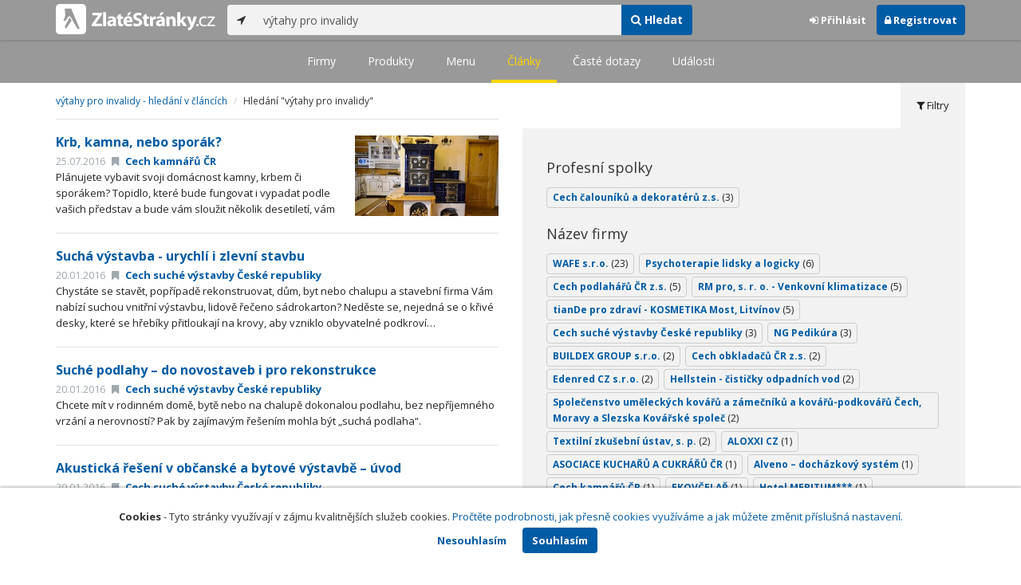

--- FILE ---
content_type: text/html; charset=utf-8
request_url: https://www.zlatestranky.cz/clanky/hledani/v%C3%BDtahy%20pro%20invalidy
body_size: 10030
content:
<!DOCTYPE html>
<html>
<head>
    
    <meta charset="utf-8" />
    <meta http-equiv="x-ua-compatible" content="ie=edge">
    <meta name="viewport" content="width=device-width, initial-scale=1, maximum-scale=1, user-scalable=0">
    <title>V&#253;tahy pro invalidy - hled&#225;n&#237; v čl&#225;nc&#237;ch - Zlat&#233;Str&#225;nky.cz</title>
        <link rel="apple-touch-icon" sizes="180x180" href="/Content/Img/ZlateStranky/Ico/apple-touch-icon.png">
<link rel="icon" type="image/png" href="/Content/Img/ZlateStranky/Ico/favicon-32x32.png" sizes="32x32">
<link rel="icon" type="image/png" href="/Content/Img/ZlateStranky/Ico/favicon-16x16.png" sizes="16x16">
<link rel="manifest" href="/Content/Img/ZlateStranky/Ico/manifest.json">
<link rel="mask-icon" href="/Content/Img/ZlateStranky/Ico/safari-pinned-tab.svg" color="#000000">
<link rel="shortcut icon" href="/Content/Img/ZlateStranky/Ico/favicon.ico">
<meta name="msapplication-config" content="/Content/Img/ZlateStranky/Ico/browserconfig.xml">
<meta name="theme-color" content="#ffffff">
    <meta name="google-site-verification" content="yfwgqPlI8fB4S4KWaEOPcpgOjOJO2ZIusFMaPTQv2Rc" />
    <meta name="format-detection" content="telephone=no" />
    <link href='https://fonts.googleapis.com/css?family=Open+Sans:400,300,700&subset=latin,latin-ext' rel='stylesheet' type='text/css'>
    <link rel="stylesheet" href="https://maxcdn.bootstrapcdn.com/font-awesome/4.7.0/css/font-awesome.min.css">
    <link href="/Content/css?v=QJRMArdcIFyK8vk7hQPGjoEfnmhUsk3AXhikIFcnplM1" rel="stylesheet"/>

    <link rel="stylesheet" href="/Styles/Decoration">
    <link rel="stylesheet" href="https://cmp.mediatel.cz/Content/UseWidgetCss">
    
                <script>
                    (function (i, s, o, g, r, a, m) {
                        i['GoogleAnalyticsObject'] = r; i[r] = i[r] || function () {
                            (i[r].q = i[r].q || []).push(arguments)
                        }, i[r].l = 1 * new Date(); a = s.createElement(o),
                        m = s.getElementsByTagName(o)[0]; a.async = 1; a.src = g; m.parentNode.insertBefore(a, m)
                    })(window, document, 'script', '//www.google-analytics.com/analytics.js', 'ga');

                    ga('create', 'UA-1540577-1', 'auto');
                    ga('send', 'pageview');
            </script>

</head>
<body id="page-top" class="search search-articles">
    
    

    
<nav id="navbar-main" class="navbar navbar-default navbar-fixed-top">
    <div class="container">
        <div class="flex-container">
            <div class="flex1">
                    <a class="navbar-brand" href="/" title=""><img src="/Content/Img/ZlateStranky/logo-white.svg" alt="" class="nav-logo" /></a>
            </div>
            <div class="flex2">
                    <form class="navbar-form" action="/Search/All" role="search">
                        <div class="input-group">
                            <div class="input-group-btn">
                                <button class="btn btn-default" id="search-location" type="button"><i class="fa fa-location-arrow"></i></button>
                            </div>
                            <input id="main-search-input" type="text" class="form-control typeahead" data-suggest="profiles" name="q" aria-label="..." placeholder="např. zedník Ostrava" value="v&#253;tahy pro invalidy">
                            <div class="input-group-btn">
                                    <button class="btn btn-primary" name="type" value="Articles" type="submit"><i class="fa fa-search"></i> Hledat</button>
                            </div>
                            <!-- /btn-group -->
                        </div>
                    </form>
            </div>
            <div class="flex3">
                <div class="dropdown ugc-whoami pull-right">
    <div class="l-no">
        <a class="btn ugc-whoami-login"><i class="fa fa-sign-in"></i> Přihlásit</a>
        <a class="btn btn-primary ugc-whoami-register"><i class="fa fa-lock" aria-hidden="true"></i> Registrovat</a>
    </div>
    <div class="btn-group l-yes">
        <a role="button" data-toggle="dropdown" class="btn dropdown-toggle" href="#"><i class="fa fa-user-circle-o" aria-hidden="true"></i> <span class="ugc-whoami-fullname"></span></a>
        <ul class="dropdown-menu dropdown-menu-right" role="menu">
            <li><span class="ugc-lg-header">Přihlášen jako: <strong class="ugc-whoami-fullname"></strong><br /><em class="ugc-whoami-email"></em></span></li>
            <li><a href="https://cmp.mediatel.cz/">Dashboard</a></li>
            <li><a class="ugc-whoami-manageaccountcredentials">Upravit údaje</a></li>
            <li><a class="ugc-whoami-manageaccountpassword">Změnit heslo</a></li>
            <li><a class="btn btn-danger ugc-whoami-logout"><i class="fa fa-sign-out"></i> Odhlásit</a></li>
        </ul>
    </div>
</div>
            </div>
        </div>
    </div>
</nav>

    <nav class="navbar navbar-default navbar-sub">
    <ul>
        <li class=""><a href="/firmy/hledani/v%C3%BDtahy%20pro%20invalidy">Firmy</a></li>
        <li class=""><a href="/produkty/hledani/v%C3%BDtahy%20pro%20invalidy">Produkty</a></li>
        <li class=""><a href="/menu/hledani/v%C3%BDtahy%20pro%20invalidy">Menu</a></li>
        <li class="active"><a href="/clanky/hledani/v%C3%BDtahy%20pro%20invalidy">Články</a></li>
        <li class=""><a href="/otazky/hledani/v%C3%BDtahy%20pro%20invalidy">Časté dotazy</a></li>
        <li class=""><a href="/udalosti/hledani/v%C3%BDtahy%20pro%20invalidy">Události</a></li>
    </ul>
</nav>

    <div id="ad-branding">
        <div class="container">
            <div class="row">
                <div class="col-sm-6">
                    <ol class="breadcrumb">
                        <li><a href="/clanky">v&#253;tahy pro invalidy - hled&#225;n&#237; v čl&#225;nc&#237;ch</a></li>
                            <li>Hledání &quot;v&#253;tahy pro invalidy&quot;</li>
                    </ol>
                    <div class="row">
                        <div class="col-sm-12">
                            <ul class="list-results">
                                    <li class="list-article">
                                        <article>
            <a href="/profil/T762667/clanky/detail/58dde0f75515ef1d4c959ad2"><img alt="Krb, kamna, nebo spor&#225;k?" class="img-responsive" src="https://images.mediatel.cz/imageResizer/resizeImage/?Url=https%3a%2f%2fi.mediatel.cz%2fcmp%2fstatic%2fphotos%2f201703%2f0e78ce0c7c8b45d5be9a5d2f995fa1d1%2f45.jpg&amp;C=N%2fXQNXo11ckuAuGEJpn29GCsAzt9gdiOOtt3eqkYqzg%3d&amp;Width=300&amp;Height=169&amp;Crop=True&amp;Watermark=False" width="180" height="100"></a>
        <h3><a href="/profil/T762667/clanky/detail/58dde0f75515ef1d4c959ad2">Krb, kamna, nebo spor&#225;k?</a></h3>
        <p><span class="date">25.07.2016</span> <a href="/profil/T762667"><i class="fa fa-bookmark"></i> Cech kamn&#225;řů ČR</a></p>
    <p>Pl&#225;nujete vybavit svoji dom&#225;cnost kamny, krbem či spor&#225;kem? Topidlo, kter&#233; bude fungovat i vypadat podle vašich představ a bude v&#225;m sloužit několik desetilet&#237;, v&#225;m postav&#237; přesně na m&#237;ru schopn&#253; kamn&#225;ř.</p>
</article>
                                    </li>
                                    <li class="list-article">
                                        <article>
        <h3><a href="/profil/H1109672/clanky/detail/58dde0f75515ef1d4c959aea">Such&#225; v&#253;stavba - urychl&#237; i zlevn&#237; stavbu</a></h3>
        <p><span class="date">20.01.2016</span> <a href="/profil/H1109672"><i class="fa fa-bookmark"></i> Cech such&#233; v&#253;stavby Česk&#233; republiky</a></p>
    <p>Chyst&#225;te se stavět, popř&#237;padě rekonstruovat, dům, byt nebo chalupu a stavebn&#237; firma V&#225;m nab&#237;z&#237; suchou vnitřn&#237; v&#253;stavbu, lidově řečeno s&#225;drokarton? Neděste se, nejedn&#225; se o křiv&#233; desky, kter&#233; se hřeb&#237;ky přitloukaj&#237; na krovy, aby vzniklo obyvateln&#233; podkrov&#237;…</p>
</article>
                                    </li>
                                    <li class="list-article">
                                        <article>
        <h3><a href="/profil/H1109672/clanky/detail/58dde0f75515ef1d4c959aeb">Such&#233; podlahy – do novostaveb i pro rekonstrukce</a></h3>
        <p><span class="date">20.01.2016</span> <a href="/profil/H1109672"><i class="fa fa-bookmark"></i> Cech such&#233; v&#253;stavby Česk&#233; republiky</a></p>
    <p>Chcete m&#237;t v rodinn&#233;m domě, bytě nebo na chalupě dokonalou podlahu, bez nepř&#237;jemn&#233;ho vrz&#225;n&#237; a nerovnost&#237;? Pak by zaj&#237;mav&#253;m řešen&#237;m mohla b&#253;t  „such&#225; podlaha“.</p>
</article>
                                    </li>
                                    <li class="list-article">
                                        <article>
        <h3><a href="/profil/H1109672/clanky/detail/58dde0f75515ef1d4c959aed">Akustick&#225; řešen&#237; v občansk&#233; a bytov&#233; v&#253;stavbě – &#250;vod</a></h3>
        <p><span class="date">20.01.2016</span> <a href="/profil/H1109672"><i class="fa fa-bookmark"></i> Cech such&#233; v&#253;stavby Česk&#233; republiky</a></p>
    <p>Akustika m&#237;stnosti je způsob, jak&#253;m se zvuk chov&#225; v m&#237;stnosti. Na akustice m&#237;stnosti z&#225;lež&#237;, jak dobře bude m&#237;stnost  sloužit sv&#233;mu &#250;čelu. Jin&#233; požadavky na akustiku budou v předn&#225;škov&#233;m s&#225;le, jin&#233; v kancel&#225;ři, nebo zdravotnick&#233;m zař&#237;zen&#237;. Nejdůležitějš&#237;mi aspekty akustiky m&#237;stnosti jsou prostup, absorpce, odraz a rozptyl zvuku.</p>
</article>
                                    </li>
                                    <li class="list-article">
                                        <article>
            <a href="/profil/T1988121/clanky/detail/58dde0f95515ef1d4c959b71"><img alt="Kuchaři a cukr&#225;ři na soutěži Olima cup 2016" class="img-responsive" src="https://images.mediatel.cz/imageResizer/resizeImage/?Url=https%3a%2f%2fi.mediatel.cz%2fcmp%2fstatic%2fphotos%2f201703%2f0e78ce0c7c8b45d5be9a5d2f995fa1d1%2f79.png&amp;C=kOK6hWXtQkWWZbrNCMwoVjleCV0K%2fkCLX2I0Ug8AJS8%3d&amp;Width=300&amp;Height=169&amp;Crop=True&amp;Watermark=False" width="180" height="100"></a>
        <h3><a href="/profil/T1988121/clanky/detail/58dde0f95515ef1d4c959b71">Kuchaři a cukr&#225;ři na soutěži Olima cup 2016</a></h3>
        <p><span class="date">01.11.2016</span> <a href="/profil/T1988121"><i class="fa fa-bookmark"></i> ASOCIACE KUCHAŘŮ A CUKR&#193;ŘŮ ČR</a></p>
    <p>Mlad&#237;, stař&#237;, zkušen&#237; i zač&#225;tečn&#237;ci. Kuchaři a cukr&#225;ři bez ohledu na věk či pohlav&#237;. Ti všichni změřili sv&#233; s&#237;ly na tradičn&#237; soutěži Olima cup 2016, kter&#225; se uskutečnila v pavilonu C na V&#253;stavišti Flora Olomouc ve dnech 20. - 22. 10. 2016.</p>
</article>
                                    </li>
                                    <li class="list-article">
                                        <article>
            <a href="/profil/H1245964/clanky/detail/58dde0f95515ef1d4c959b9b"><img alt="Podlah&#225;řstv&#237; Josef Pil&#225;t obdrželo Cenu spokojen&#253;ch z&#225;kazn&#237;ků" class="img-responsive" src="https://images.mediatel.cz/imageResizer/resizeImage/?Url=https%3a%2f%2fi.mediatel.cz%2fcmp%2fstatic%2fphotos%2f201703%2f0e78ce0c7c8b45d5be9a5d2f995fa1d1%2f103.png&amp;C=YrlvEJAGw3PqYj%2bbi2VFa4IZcp3HAdAp3VEEW10ItUA%3d&amp;Width=300&amp;Height=169&amp;Crop=True&amp;Watermark=False" width="180" height="100"></a>
        <h3><a href="/profil/H1245964/clanky/detail/58dde0f95515ef1d4c959b9b">Podlah&#225;řstv&#237; Josef Pil&#225;t obdrželo Cenu spokojen&#253;ch z&#225;kazn&#237;ků</a></h3>
        <p><span class="date">10.03.2016</span> <a href="/profil/H1245964"><i class="fa fa-bookmark"></i> Cech podlah&#225;řů ČR z.s.</a></p>
    <p>Oceněn&#237; Sdružen&#237; česk&#253;ch spotřebitelů vyjadřuje, že podnikatel, kter&#253; z&#237;skal oceněn&#237;, trvale poskytuje služby v oboru sv&#233;ho podnik&#225;n&#237; v souladu s oček&#225;v&#225;n&#237;m spotřebitele.</p>
</article>
                                    </li>
                                    <li class="list-article">
                                        <article>
            <a href="/profil/H1245964/clanky/detail/5c55f1c7619332feacd49d15"><img alt="Jak vybrat spr&#225;vnou podlah&#225;řskou firmu" class="img-responsive" src="https://images.mediatel.cz/imageResizer/resizeImage/?Url=https%3a%2f%2fi.mediatel.cz%2fcmp%2fstatic%2fphotos%2f201902%2fa8b24c76aee04aa9a91dd79e3d0d8692%2f1.jpg&amp;C=siCbsLOz0pJzxUpg%2bgyPHB09wAHG%2bjJH3tA6R9p%2ffoA%3d&amp;Width=300&amp;Height=169&amp;Crop=True&amp;Watermark=False" width="180" height="100"></a>
        <h3><a href="/profil/H1245964/clanky/detail/5c55f1c7619332feacd49d15">Jak vybrat spr&#225;vnou podlah&#225;řskou firmu</a></h3>
        <p><span class="date">01.02.2019</span> <a href="/profil/H1245964"><i class="fa fa-bookmark"></i> Cech podlah&#225;řů ČR z.s.</a></p>
    <p>Uvažujete o nov&#233; podlaze? Jak (ne)udělat chybu, kter&#225; v&#225;s bude st&#225;t mnoho peněz a nervů?</p>
</article>
                                    </li>
                                    <li class="list-article">
                                        <article>
            <a href="/profil/H1245964/clanky/detail/58dde0f95515ef1d4c959b9e"><img alt="Jasan. Dokonal&#253; materi&#225;l pro vaši novou masivn&#237; podlahu" class="img-responsive" src="https://images.mediatel.cz/imageResizer/resizeImage/?Url=https%3a%2f%2fi.mediatel.cz%2fcmp%2fstatic%2fphotos%2f201703%2f0e78ce0c7c8b45d5be9a5d2f995fa1d1%2f104.jpg&amp;C=yh30Gf4abmOtzLo9Vv7pfwzkRMYLs20fW6X8FW9mdZc%3d&amp;Width=300&amp;Height=169&amp;Crop=True&amp;Watermark=False" width="180" height="100"></a>
        <h3><a href="/profil/H1245964/clanky/detail/58dde0f95515ef1d4c959b9e">Jasan. Dokonal&#253; materi&#225;l pro vaši novou masivn&#237; podlahu</a></h3>
        <p><span class="date">11.03.2016</span> <a href="/profil/H1245964"><i class="fa fa-bookmark"></i> Cech podlah&#225;řů ČR z.s.</a></p>
    <p>Jasanov&#233; dřevo je ide&#225;ln&#237;m materi&#225;lem pro vaši podlahu. Je odoln&#233;, ale přitom pružn&#233; a m&#225; svůj charakteristick&#253; dekor. Prostě si ho zamilujete.</p>
</article>
                                    </li>
                                    <li class="list-article">
                                        <article>
            <a href="/profil/H1245964/clanky/detail/58dde0f95515ef1d4c959ba1"><img alt="&#218;spěšn&#225; obhajoba podlah&#225;řů z J&#237;lov&#233;" class="img-responsive" src="https://images.mediatel.cz/imageResizer/resizeImage/?Url=https%3a%2f%2fi.mediatel.cz%2fcmp%2fstatic%2fphotos%2f201703%2f0e78ce0c7c8b45d5be9a5d2f995fa1d1%2f105.jpg&amp;C=yobCTf2FBXbHxJ4jMkhm8BHvEmoNBG5uZ9XouroFU2w%3d&amp;Width=300&amp;Height=169&amp;Crop=True&amp;Watermark=False" width="180" height="100"></a>
        <h3><a href="/profil/H1245964/clanky/detail/58dde0f95515ef1d4c959ba1">&#218;spěšn&#225; obhajoba podlah&#225;řů z J&#237;lov&#233;</a></h3>
        <p><span class="date">05.05.2016</span> <a href="/profil/H1245964"><i class="fa fa-bookmark"></i> Cech podlah&#225;řů ČR z.s.</a></p>
    <p>Republikov&#225; soutěž dovednost&#237; ž&#225;ků středn&#237;ch škol PODLAHA CUP zav&#237;tala 3. května do Uhersk&#233;ho Brodu jako souč&#225;st projektu Roku řemesel.</p>
</article>
                                    </li>
                                    <li class="list-article">
                                        <article>
            <a href="/profil/H1245964/clanky/detail/5918a355a6da3928e0202ed4"><img alt="Putovn&#237; poh&#225;r PODLAHA CUP se stěhuje do Prahy" class="img-responsive" src="https://images.mediatel.cz/imageResizer/resizeImage/?Url=https%3a%2f%2fi.mediatel.cz%2fcmp%2fstatic%2fphotos%2f201705%2fa27f82644a624290800a256a48bd7f29%2f16.jpg&amp;C=OqSo9qXuxiAsu4CStkO9hFmdUBt%2bRUT7rJjDs1MNQ3Y%3d&amp;Width=300&amp;Height=169&amp;Crop=True&amp;Watermark=False" width="180" height="100"></a>
        <h3><a href="/profil/H1245964/clanky/detail/5918a355a6da3928e0202ed4">Putovn&#237; poh&#225;r PODLAHA CUP se stěhuje do Prahy</a></h3>
        <p><span class="date">13.05.2017</span> <a href="/profil/H1245964"><i class="fa fa-bookmark"></i> Cech podlah&#225;řů ČR z.s.</a></p>
    <p>&#218;tok na čtvrt&#253; titul v řadě přerušili Středn&#237; škole polytechnick&#233; Brno reprezentanti Akademie řemesel Praha - Středn&#237; škola technick&#225;.</p>
</article>
                                    </li>
                            </ul>
                        </div>
                    </div>
                    

<div class="row text-center">
    <div class="col-md-12">
        <nav>
            <ul class="pagination">
<li class="disabled"><a href="/clanky/hledani/v%C3%BDtahy%20pro%20invalidy">&lt;</a></li><li class="disabled"><a href="#">&#171;</a></li><li class="active"><a href="#">1</a></li><li><a href="/clanky/hledani/v%C3%BDtahy%20pro%20invalidy/2">2</a></li><li><a href="/clanky/hledani/v%C3%BDtahy%20pro%20invalidy/3">3</a></li><li><a href="/clanky/hledani/v%C3%BDtahy%20pro%20invalidy/4">4</a></li><li><a href="/clanky/hledani/v%C3%BDtahy%20pro%20invalidy/5">5</a></li><li class="disabled"><a href="#">...</a></li><li><a href="/clanky/hledani/v%C3%BDtahy%20pro%20invalidy/8">8</a></li><li><a href="/clanky/hledani/v%C3%BDtahy%20pro%20invalidy/2">&#187;</a></li><li><a href="/clanky/hledani/v%C3%BDtahy%20pro%20invalidy/8">&gt;</a></li>            </ul>
        </nav>
    </div>
</div>



                </div>
                <aside class="col-sm-6">
                    <ul role="tablist" class="nav nav-tabs" id="tabs">
                        <li class="active" role="presentation"><a data-toggle="tab" role="tab" aria-controls="home" href="#filter"><i class="fa fa-filter"></i> Filtry</a></li>
                    </ul>
                    <div class="tab-content">
                        <div id="filter" class="tab-pane pad30 active" role="tabpanel">

                                    <section class="tagcloud">
                                        <h4>Profesn&#237; spolky</h4>
                                            <a class="tag" rel="nofollow" href="/clanky/hledani/v%C3%BDtahy%20pro%20invalidy?sp=[base64]">Cech čaloun&#237;ků a dekorat&#233;rů z.s. <span>(3)</span></a>
                                    </section>
                                    <section class="tagcloud">
                                        <h4>N&#225;zev firmy</h4>
                                            <a class="tag" rel="nofollow" href="/clanky/hledani/v%C3%BDtahy%20pro%20invalidy?sp=[base64]">WAFE s.r.o. <span>(23)</span></a>
                                            <a class="tag" rel="nofollow" href="/clanky/hledani/v%C3%BDtahy%20pro%20invalidy?sp=[base64]">Psychoterapie lidsky a logicky <span>(6)</span></a>
                                            <a class="tag" rel="nofollow" href="/clanky/hledani/v%C3%BDtahy%20pro%20invalidy?sp=[base64]">Cech podlah&#225;řů ČR z.s. <span>(5)</span></a>
                                            <a class="tag" rel="nofollow" href="/clanky/hledani/v%C3%BDtahy%20pro%20invalidy?sp=[base64]">RM pro, s. r. o. - Venkovn&#237; klimatizace <span>(5)</span></a>
                                            <a class="tag" rel="nofollow" href="/clanky/hledani/v%C3%BDtahy%20pro%20invalidy?sp=[base64]">tianDe pro zdrav&#237;  - KOSMETIKA Most, Litv&#237;nov <span>(5)</span></a>
                                            <a class="tag" rel="nofollow" href="/clanky/hledani/v%C3%BDtahy%20pro%20invalidy?sp=[base64]">Cech such&#233; v&#253;stavby Česk&#233; republiky <span>(3)</span></a>
                                            <a class="tag" rel="nofollow" href="/clanky/hledani/v%C3%BDtahy%20pro%20invalidy?sp=[base64]">NG Pedik&#250;ra <span>(3)</span></a>
                                            <a class="tag" rel="nofollow" href="/clanky/hledani/v%C3%BDtahy%20pro%20invalidy?sp=[base64]">BUILDEX GROUP s.r.o. <span>(2)</span></a>
                                            <a class="tag" rel="nofollow" href="/clanky/hledani/v%C3%BDtahy%20pro%20invalidy?sp=[base64]">Cech obkladačů ČR z.s. <span>(2)</span></a>
                                            <a class="tag" rel="nofollow" href="/clanky/hledani/v%C3%BDtahy%20pro%20invalidy?sp=[base64]">Edenred CZ s.r.o. <span>(2)</span></a>
                                            <a class="tag" rel="nofollow" href="/clanky/hledani/v%C3%BDtahy%20pro%20invalidy?sp=[base64]">Hellstein - čističky odpadn&#237;ch vod <span>(2)</span></a>
                                            <a class="tag" rel="nofollow" href="/clanky/hledani/v%C3%BDtahy%20pro%20invalidy?sp=[base64]">Společenstvo uměleck&#253;ch kov&#225;řů a z&#225;mečn&#237;ků a kov&#225;řů-podkov&#225;řů Čech, Moravy a Slezska Kov&#225;řsk&#233; společ <span>(2)</span></a>
                                            <a class="tag" rel="nofollow" href="/clanky/hledani/v%C3%BDtahy%20pro%20invalidy?sp=[base64]">Textiln&#237; zkušebn&#237; &#250;stav, s. p. <span>(2)</span></a>
                                            <a class="tag" rel="nofollow" href="/clanky/hledani/v%C3%BDtahy%20pro%20invalidy?sp=[base64]">ALOXXI CZ <span>(1)</span></a>
                                            <a class="tag" rel="nofollow" href="/clanky/hledani/v%C3%BDtahy%20pro%20invalidy?sp=[base64]">ASOCIACE KUCHAŘŮ A CUKR&#193;ŘŮ ČR <span>(1)</span></a>
                                            <a class="tag" rel="nofollow" href="/clanky/hledani/v%C3%BDtahy%20pro%20invalidy?sp=[base64]">Alveno – doch&#225;zkov&#253; syst&#233;m <span>(1)</span></a>
                                            <a class="tag" rel="nofollow" href="/clanky/hledani/v%C3%BDtahy%20pro%20invalidy?sp=[base64]">Cech kamn&#225;řů ČR <span>(1)</span></a>
                                            <a class="tag" rel="nofollow" href="/clanky/hledani/v%C3%BDtahy%20pro%20invalidy?sp=[base64]">EKOVČELAŘ <span>(1)</span></a>
                                            <a class="tag" rel="nofollow" href="/clanky/hledani/v%C3%BDtahy%20pro%20invalidy?sp=[base64]">Hotel MERITUM*** <span>(1)</span></a>
                                            <a class="tag" rel="nofollow" href="/clanky/hledani/v%C3%BDtahy%20pro%20invalidy?sp=[base64]">Jaroslav Kostera, J.K.FOOD s.r.o. <span>(1)</span></a>
                                    </section>
                                    <section class="tagcloud">
                                        <h4>Št&#237;tky</h4>
                                            <a class="tag" rel="nofollow" href="/clanky/hledani/v%C3%BDtahy%20pro%20invalidy?sp=[base64]">rekuperace <span>(13)</span></a>
                                            <a class="tag" rel="nofollow" href="/clanky/hledani/v%C3%BDtahy%20pro%20invalidy?sp=[base64]">IDROBASE <span>(5)</span></a>
                                            <a class="tag" rel="nofollow" href="/clanky/hledani/v%C3%BDtahy%20pro%20invalidy?sp=[base64]">Venkovn&#237; klimatizace <span>(5)</span></a>
                                            <a class="tag" rel="nofollow" href="/clanky/hledani/v%C3%BDtahy%20pro%20invalidy?sp=[base64]">rekuperačn&#237; jednotka <span>(5)</span></a>
                                            <a class="tag" rel="nofollow" href="/clanky/hledani/v%C3%BDtahy%20pro%20invalidy?sp=[base64]">Funkce <span>(3)</span></a>
                                            <a class="tag" rel="nofollow" href="/clanky/hledani/v%C3%BDtahy%20pro%20invalidy?sp=[base64]">podlahy <span>(3)</span></a>
                                            <a class="tag" rel="nofollow" href="/clanky/hledani/v%C3%BDtahy%20pro%20invalidy?sp=[base64]">2016 <span>(2)</span></a>
                                            <a class="tag" rel="nofollow" href="/clanky/hledani/v%C3%BDtahy%20pro%20invalidy?sp=[base64]">Rekonstrukce domu <span>(2)</span></a>
                                            <a class="tag" rel="nofollow" href="/clanky/hledani/v%C3%BDtahy%20pro%20invalidy?sp=[base64]">koupelny <span>(2)</span></a>
                                            <a class="tag" rel="nofollow" href="/clanky/hledani/v%C3%BDtahy%20pro%20invalidy?sp=[base64]">kov&#225;ři <span>(2)</span></a>
                                            <a class="tag" rel="nofollow" href="/clanky/hledani/v%C3%BDtahy%20pro%20invalidy?sp=[base64]">obklady <span>(2)</span></a>
                                            <a class="tag" rel="nofollow" href="/clanky/hledani/v%C3%BDtahy%20pro%20invalidy?sp=[base64]">podlah&#225;ř <span>(2)</span></a>
                                            <a class="tag" rel="nofollow" href="/clanky/hledani/v%C3%BDtahy%20pro%20invalidy?sp=[base64]">rako <span>(2)</span></a>
                                            <a class="tag" rel="nofollow" href="/clanky/hledani/v%C3%BDtahy%20pro%20invalidy?sp=[base64]">rekuperačn&#237; v&#253;měn&#237;k <span>(2)</span></a>
                                            <a class="tag" rel="nofollow" href="/clanky/hledani/v%C3%BDtahy%20pro%20invalidy?sp=[base64]">rekuprace <span>(2)</span></a>
                                            <a class="tag" rel="nofollow" href="/clanky/hledani/v%C3%BDtahy%20pro%20invalidy?sp=[base64]">2017 <span>(1)</span></a>
                                            <a class="tag" rel="nofollow" href="/clanky/hledani/v%C3%BDtahy%20pro%20invalidy?sp=[base64]">AMSP ČR <span>(1)</span></a>
                                            <a class="tag" rel="nofollow" href="/clanky/hledani/v%C3%BDtahy%20pro%20invalidy?sp=[base64]">Akce <span>(1)</span></a>
                                            <a class="tag" rel="nofollow" href="/clanky/hledani/v%C3%BDtahy%20pro%20invalidy?sp=[base64]">Akustick&#225; pohoda <span>(1)</span></a>
                                            <a class="tag" rel="nofollow" href="/clanky/hledani/v%C3%BDtahy%20pro%20invalidy?sp=[base64]">Akustika <span>(1)</span></a>
                                    </section>
                        </div>
                    </div>
                </aside>
            </div>
        </div>
    </div>

    <!-- Placeholder AdOcean_Slave_SEARCH_BRANDING -->
        <div class="banner" id="adoceanczmmdfdshmna"></div>




    <section id="global-addcompany">
    <div class="container">
        <div class="row">
            <div class="span12 ugc-whoami" style="text-align:center">
                <p>Chcete přidat firmu do katalogu? <span class="number"><b class="black">Volejte 771&nbsp;270&nbsp;421</b></span> nebo&nbsp;stiskněte tlačítko <a class="btn btn-success" href="https://content-cmp.mediatel.cz/Listing/New?returnUrl=https%3a%2f%2fwww.zlatestranky.cz%2fclanky%2fhledani%2fv%c3%bdtahy+pro+invalidy" title="Přidat firmu do Zlat&#253;ch str&#225;nek zcela zdarma"><span class="l-yes">Přidat firmu</span><span class="l-no">Přihl&#225;sit se a přidat firmu</span></a></p>
            </div>
        </div>
    </div>
</section>

<footer class="container-fluid">
    <div class="row">
        <div class="container">
            <div class="row">
                <div class="col-sm-3 col-xs-6">
                    <ul class="ugc-footer">
                        <li>
                            <h5>Mediatel</h5>
                        </li>
                        <li><a href="https://www.mediatel.cz/produkty/kontakt/">Kontakt</a></li>
                        <li><a href="https://www.mediatel.cz/reference/">Reference</a></li>
                        <li><a href="https://www.mediatel.cz/o-nas/obchodni-podminky/">Obchodní podmínky</a></li>
                    </ul>
                </div>
                <div class="col-sm-3 col-xs-6">
                    <ul class="ugc-footer">
                        <li>
                            <h5>Produkty</h5>
                        </li>
                        <li><a href="https://www.mediatel.cz/produkty/internetove-stranky/">Internet123.cz</a></li>
                        <li><a href="https://www.mediatel.cz/produkty/online-katalogy-2/">Online katalogy</a></li>
                        <li><a href="https://www.mediatel.cz/produkty/ppc-kampane/">PPC kampaně</a></li>
                        <li><a href="https://www.mediatel.cz/produkty/socialni-site/">Sociální sítě</a></li>
                    </ul>
                </div>
                <div class="col-sm-3 col-xs-6">
                    <ul class="ugc-footer">
                        <li>
                            <h5>Služby</h5>
                        </li>
                        <li><a href="https://www.mediatel.cz/sluzby/mobilni-aplikace-ke-stazeni/">Mobilní aplikace ke stažení</a></li>
                        <li><a href="https://www.mediatel.cz/produkty/online-katalogy/">Online katalogy</a></li>
                        <li><a href="https://www.mediatel.cz/sluzby/digital-presence-management/">Digital Presence Management</a></li>
                        <li><a href="https://www.mediatel.cz/sluzby/vice-zakazniku/">Více zákazníků</a></li>
                    </ul>
                </div>
                <div class="col-sm-3 col-xs-6">
                    <ul class="ugc-footer">
                        <li>
                            <h5>Sledujte nás</h5>
                        </li>
                        <li><a target="_blank" href="https://www.facebook.com/mediatel.cz"><i class="fa fa-facebook-square"></i>Facebook</a></li>
                        <li><a target="_blank" href="https://twitter.com/MEDIATEL_CZ"><i class="fa fa-twitter"></i>Twitter</a></li>
                        <li><a target="_blank" href="https://www.linkedin.com/company/mediatel-spol.-s-r.o."><i class="fa fa-linkedin-square"></i>LinkedIn</a></li>
                    </ul>
                </div>
            </div>
            <div class="row">
                <div class="col-md-12 text-center">
                    <p>
                        <strong>&copy; 2025 MEDIATEL&nbsp;CZ, s.r.o.,</strong> Za Potokem&nbsp;46/4, 106&nbsp;00 Praha&nbsp;10, tel.: +420&nbsp;771&nbsp;270&nbsp;421,
                        verze 1.29.0.143, <a href="/Cookies">Cookies</a>
                    </p>
                </div>
            </div>
        </div>
    </div>
</footer>
    <div class="cookie-info">
        <div class="container">
          <div class="row text-center">
            <p>
              <strong>Cookies</strong> -
              Tyto stránky využívají v zájmu kvalitnějších služeb cookies. <a class="show-modal-cmp" data-widget-title="Cookies na Zlat&#233;Str&#225;nky.cz" data-widget-src="https://cmp.mediatel.cz/Widget/Article?slug=pouzivani-cookies-na-zlatestranky-cz" href="/Cookies" title="Cookies na Zlat&#233;Str&#225;nky.cz">Pročtěte podrobnosti, jak přesně cookies využíváme a jak můžete změnit příslušná nastavení.</a>
            </p>
            <p>
              <a class="btn btn-acceptcookies-no" href="/Cookies/Disagree?returnUrl=https%3A%2F%2Fwww.zlatestranky.cz%2Fclanky%2Fhledani%2Fv%C3%BDtahy%20pro%20invalidy">Nesouhlasím</a> <a class="btn btn-primary btn-acceptcookies-yes" href="/Cookies/Agree?returnUrl=https%3A%2F%2Fwww.zlatestranky.cz%2Fclanky%2Fhledani%2Fv%C3%BDtahy%20pro%20invalidy">Souhlasím</a>
            </p>
          </div>
        </div>
    </div>


<script src="/Scripts/js?v=dadcRriRvySnSjf3suP_XTLsJRX9kFB0N3yC8U8yj2I1"></script>

    <script src="https://cmp.mediatel.cz/Script/UgcHelpers"></script>
    <script src="https://cmp.mediatel.cz/UseWidgetScript"></script>

    
    <script>
            var Stats = Stats || {};
            Stats.Category = "SearchArticles";
            Stats.EventData = {"h":73,"s":"výtahy pro invalidy","l":"58dde0f75515ef1d4c959ad2|58dde0f75515ef1d4c959aea|58dde0f75515ef1d4c959aeb|58dde0f75515ef1d4c959aed|58dde0f95515ef1d4c959b71|58dde0f95515ef1d4c959b9b|5c55f1c7619332feacd49d15|58dde0f95515ef1d4c959b9e|58dde0f95515ef1d4c959ba1|5918a355a6da3928e0202ed4"};
            $(document).ready(function () {
                Stats.TrackEvent(Stats.Category, 'Load', JSON.stringify(Stats.EventData));
            });
    </script>

                <script type="text/javascript" src="//cz.adocean.pl/files/js/ado.js"></script>
            <script type="text/javascript">
                /* (c)AdOcean 2003-2016 */
                if (typeof ado !== "object") { ado = {}; ado.config = ado.preview = ado.placement = ado.master = ado.slave = function () { }; }
                ado.config({ mode: "new", xml: false, characterEncoding: true });
                ado.preview({ enabled: false, emiter: "cz.adocean.pl", id: "qyqsIrcWTUOUVS3gvrLS7VfVQXyYVocouDa6TTtO.Yb.t7" });
                /* AdOcean_Master_SEARCH */

ado.master({ id: 'Oe72pgD2MghXvaBl0iICG3GS8ziH_LIbqaNJ0jZ_RsP.l7', server: 'cz.adocean.pl' ,vars: {nc: '1'} });            </script>

        <!-- Script AdOcean_Slave_SEARCH_BRANDING -->
        <script>
                    if (typeof ado.slave != "undefined") {
                        ado.slave('adoceanczmmdfdshmna', { myMaster: 'Oe72pgD2MghXvaBl0iICG3GS8ziH_LIbqaNJ0jZ_RsP.l7' });
                    }
        </script>

        <!-- Script AdOcean_Slave_SEARCH_PREFERENTIALLISTING -->
        <script>
                    if (typeof ado.slave != "undefined") {
                        ado.slave('adoceanczodrlkvlmoq', { myMaster: 'Oe72pgD2MghXvaBl0iICG3GS8ziH_LIbqaNJ0jZ_RsP.l7' });
                    }
        </script>

        <!-- Script AdOcean_Slave_SEARCH_WALLPAPER -->
        <script>
                    if (typeof ado.slave != "undefined") {
                        ado.slave('adoceanczrckfhishpv', { myMaster: 'Oe72pgD2MghXvaBl0iICG3GS8ziH_LIbqaNJ0jZ_RsP.l7' });
                    }
        </script>




</body>
</html>

--- FILE ---
content_type: application/javascript; charset=utf-8
request_url: https://sso.mediatel.cz/cs-CZ/Account/WhoAmI?callback=jQuery311023014012095108294_1767072164620
body_size: 71
content:
jQuery311023014012095108294_1767072164620({"IsLogged":false,"FullName":null,"Email":null,"LogoutUrl":null,"LoginUrl":"https://sso.mediatel.cz/cs-CZ/Account/Login","RegisterAccountUrl":"https://sso.mediatel.cz/cs-CZ/Account/Register","ManageAccountPasswordUrl":null,"ManageAccountCredentialsUrl":null,"DateTime":"2025-12-30T06:22:46.196443+01:00","Culture":"cs-CZ","TermsAndConditionsAcceptedOn":null});

--- FILE ---
content_type: image/svg+xml
request_url: https://www.zlatestranky.cz/Content/Img/ZlateStranky/logo-white.svg
body_size: 4258
content:
<?xml version="1.0" encoding="utf-8"?>
<!-- Generator: Adobe Illustrator 21.0.0, SVG Export Plug-In . SVG Version: 6.00 Build 0)  -->
<svg version="1.1" id="cs-logo" xmlns="http://www.w3.org/2000/svg" xmlns:xlink="http://www.w3.org/1999/xlink" x="0px" y="0px"
	 viewBox="0 0 212.6 42.5" style="enable-background:new 0 0 212.6 42.5;" xml:space="preserve">
<style type="text/css">
	.st0{fill:#FFFFFF;}
</style>
<polyline class="st0" points="47.8,27.4 56.3,15.3 56.3,15.1 48.6,15.1 48.6,11.8 61.5,11.8 61.5,14.1 53.2,26.1 53.2,26.3 
	61.6,26.3 61.6,29.6 47.8,29.6 47.8,27.4 "/>
<rect x="63" y="10.9" class="st0" width="4" height="18.7"/>
<path class="st0" d="M80.1,26.4c0,1.2,0.1,2.4,0.2,3.1h-3.6l-0.2-1.3h-0.1c-0.8,1-2.2,1.6-3.7,1.6c-2.6,0-4.2-1.9-4.2-3.9
	c0-3.3,3-4.9,7.6-4.9v-0.2c0-0.7-0.4-1.7-2.3-1.7c-1.3,0-2.7,0.4-3.6,1l-0.7-2.6c0.9-0.5,2.7-1.1,5-1.1c4.3,0,5.7,2.5,5.7,5.6
	L80.1,26.4 M76.2,23.5c-2.1,0-3.7,0.5-3.7,2c0,1,0.7,1.5,1.6,1.5c1,0,1.8-0.7,2.1-1.5c0.1-0.2,0.1-0.4,0.1-0.7L76.2,23.5L76.2,23.5z
	"/>
<path class="st0" d="M86.7,13.2v3.5h2.9v2.9h-2.9v4.7c0,1.6,0.4,2.3,1.6,2.3c0.6,0,0.8,0,1.2-0.1v3c-0.5,0.2-1.5,0.4-2.6,0.4
	c-1.3,0-2.4-0.5-3-1.1c-0.7-0.8-1.1-2-1.1-3.8v-5.3H81v-2.9h1.7v-2.4L86.7,13.2"/>
<path class="st0" d="M94,24.4c0.1,1.7,1.8,2.4,3.6,2.4c1.4,0,2.5-0.2,3.6-0.5l0.5,2.7c-1.3,0.5-2.9,0.8-4.7,0.8
	c-4.4,0-6.9-2.6-6.9-6.6c0-3.3,2-6.9,6.5-6.9c4.2,0,5.7,3.2,5.7,6.4c0,0.7-0.1,1.3-0.1,1.6L94,24.4 M98.7,21.7c0-1-0.4-2.6-2.3-2.6
	c-1.7,0-2.4,1.5-2.5,2.6H98.7z M100.9,11.1l-3.2,4h-2.8l2.3-4C97.2,11.1,100.9,11.1,100.9,11.1z"/>
<path class="st0" d="M103.9,25.4c1.1,0.6,2.7,1.1,4.4,1.1c1.8,0,2.8-0.8,2.8-1.9s-0.8-1.7-3-2.5c-2.9-1-4.9-2.7-4.9-5.2
	c0-3,2.5-5.3,6.7-5.3c2,0,3.5,0.4,4.5,0.9l-0.9,3.2c-0.7-0.3-2-0.8-3.7-0.8s-2.6,0.8-2.6,1.7c0,1.1,1,1.6,3.3,2.5
	c3.1,1.2,4.6,2.8,4.6,5.3c0,3-2.3,5.5-7.2,5.5c-2,0-4-0.6-5-1.1L103.9,25.4"/>
<path class="st0" d="M121.1,13.2v3.5h2.9v2.9h-2.9v4.7c0,1.6,0.4,2.3,1.6,2.3c0.6,0,0.8,0,1.2-0.1v3c-0.5,0.2-1.5,0.4-2.6,0.4
	c-1.3,0-2.4-0.5-3-1.1c-0.7-0.8-1.1-2-1.1-3.8v-5.3h-1.7v-2.9h1.7v-2.4L121.1,13.2"/>
<path class="st0" d="M125.5,20.9c0-1.9-0.1-3.1-0.1-4.2h3.4l0.1,2.4h0.1c0.7-1.9,2.2-2.7,3.5-2.7c0.4,0,0.6,0,0.8,0.1v3.8
	c-0.3-0.1-0.6-0.1-1.1-0.1c-1.5,0-2.5,0.8-2.7,2c-0.1,0.3-0.1,0.6-0.1,0.9v6.5h-4L125.5,20.9"/>
<path class="st0" d="M145.1,26.4c0,1.2,0.1,2.4,0.2,3.1h-3.6l-0.2-1.3h-0.1c-0.8,1-2.2,1.6-3.7,1.6c-2.6,0-4.2-1.9-4.2-3.9
	c0-3.3,3-4.9,7.6-4.9v-0.2c0-0.7-0.4-1.7-2.3-1.7c-1.3,0-2.7,0.4-3.6,1l-0.7-2.6c0.9-0.5,2.7-1.1,5-1.1c4.3,0,5.7,2.5,5.7,5.6
	L145.1,26.4 M141.2,23.5c-2.1,0-3.7,0.5-3.7,2c0,1,0.7,1.5,1.6,1.5c1,0,1.8-0.7,2.1-1.5c0.1-0.2,0.1-0.4,0.1-0.7v-1.3H141.2z
	 M143.9,11.1l-3.2,4h-2.8l2.3-4H143.9z"/>
<path class="st0" d="M147.3,20.8c0-1.6-0.1-3-0.1-4.1h3.5l0.2,1.8h0.1c0.5-0.8,1.8-2.1,4-2.1c2.6,0,4.6,1.7,4.6,5.5v7.6h-4v-7.1
	c0-1.7-0.6-2.8-2-2.8c-1.1,0-1.8,0.8-2,1.5c-0.1,0.3-0.2,0.6-0.2,1v7.4h-4L147.3,20.8"/>
<path class="st0" d="M165.8,22.1L165.8,22.1c0.3-0.5,0.7-1.1,1-1.6l2.6-3.9h4.8l-4.6,5.2l5.3,7.7H170l-3.1-5.3l-1,1.3v4h-4V10.9h4
	L165.8,22.1"/>
<path class="st0" d="M178.9,16.7l1.9,6.3c0.2,0.8,0.5,1.7,0.6,2.4h0.1c0.2-0.7,0.4-1.7,0.6-2.4l1.6-6.3h4.3l-3,8.5
	c-1.8,5.1-3.1,7.2-4.5,8.4c-1.4,1.2-2.9,1.6-3.9,1.8l-0.8-3.4c0.5-0.1,1.1-0.3,1.7-0.7c0.6-0.3,1.3-0.9,1.7-1.6
	c0.1-0.2,0.2-0.4,0.2-0.6c0-0.1,0-0.3-0.2-0.7l-4.7-11.8h4.4"/>
<path class="st0" d="M188.6,29.9c-0.9,0-1.5-0.7-1.5-1.7s0.7-1.7,1.6-1.7c0.9,0,1.6,0.7,1.6,1.7C190.2,29.1,189.6,29.9,188.6,29.9
	L188.6,29.9"/>
<path class="st0" d="M200.9,29.1c-0.6,0.3-1.9,0.8-3.7,0.8c-3.8,0-6.3-2.6-6.3-6.5s2.7-6.8,6.8-6.8c1.4,0,2.6,0.3,3.2,0.7l-0.5,1.8
	c-0.6-0.3-1.4-0.6-2.7-0.6c-2.9,0-4.5,2.2-4.5,4.8c0,2.9,1.9,4.8,4.4,4.8c1.3,0,2.2-0.3,2.8-0.6L200.9,29.1"/>
<path class="st0" d="M201.6,28.2l5.8-7.5c0.6-0.7,1.1-1.3,1.7-2v-0.1h-6.9v-1.9h9.7v1.4l-5.7,7.4c-0.5,0.7-1.1,1.3-1.6,2v0.1h7.4
	v1.8h-10.3L201.6,28.2"/>
<path class="st0" d="M35.1,0H5.2C2.3,0,0,2.3,0,5.2c0,0,0,0,0,0v29.9c0,2.9,2.3,5.2,5.2,5.2c0,0,0,0,0,0h29.9c2.9,0,5.2-2.3,5.2-5.2
	l0,0V5.2C40.3,2.3,38,0,35.1,0C35.1,0,35.1,0,35.1,0z M13.4,33c-1.3-0.9-1.7-2.6-0.9-3.9c0.9-1.7,5.9-11.3,5.9-11.3l2.6,4.4L13.4,33
	z M30.7,33.4c-1.8,0.3-2.8-1.9-2.8-1.9L19.5,17c-0.1-0.3-0.4-0.5-0.8-0.6h-1.1c-0.3,0-0.5,0.2-0.8,0.5c-0.8,1.2-3.3,4.6-3.3,4.6
	c-0.7,1.2-2.2,1.6-3.3,0.9c0,0-0.1,0-0.1-0.1c0,0,2.5-5.4,2.4-7.6c-0.2-3.1-0.6-8.5-0.6-8.5h8.7l11.2,26.9L30.7,33.4z"/>
</svg>


--- FILE ---
content_type: text/plain
request_url: https://www.google-analytics.com/j/collect?v=1&_v=j102&a=417762636&t=pageview&_s=1&dl=https%3A%2F%2Fwww.zlatestranky.cz%2Fclanky%2Fhledani%2Fv%25C3%25BDtahy%2520pro%2520invalidy&ul=en-us%40posix&dt=V%C3%BDtahy%20pro%20invalidy%20-%20hled%C3%A1n%C3%AD%20v%20%C4%8Dl%C3%A1nc%C3%ADch%20-%20Zlat%C3%A9Str%C3%A1nky.cz&sr=1280x720&vp=1280x720&_u=IEBAAEABAAAAACAAI~&jid=134657601&gjid=718641524&cid=109202611.1767072165&tid=UA-1540577-1&_gid=943766154.1767072165&_r=1&_slc=1&z=1442299223
body_size: -451
content:
2,cG-H5J709EGNE